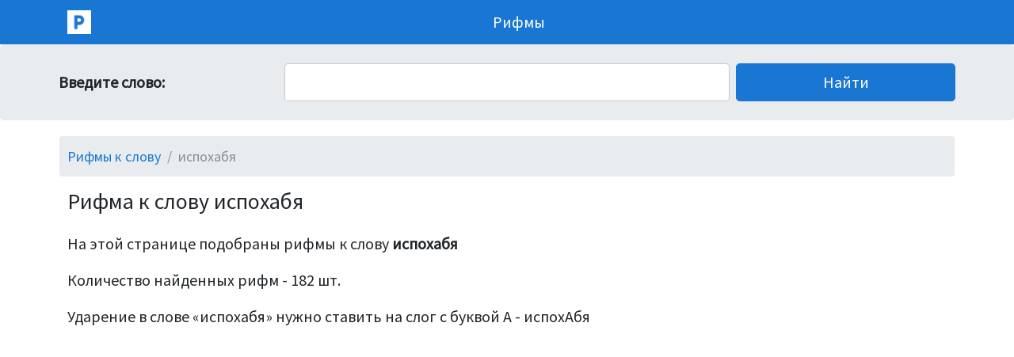

--- FILE ---
content_type: text/html; charset=UTF-8
request_url: https://rifmu.ru/%D0%B8%D1%81%D0%BF%D0%BE%D1%85%D0%B0%D0%B1%D1%8F
body_size: 5048
content:
<!DOCTYPE html>
<html lang="ru">
<head>
    <meta charset="utf-8">
    <meta name="viewport" content="width=device-width, initial-scale=1, shrink-to-fit=no">

    <link rel="icon" type="image/x-icon" href="/favicon.ico" >
    <link rel="icon" type="image/png" sizes="32x32" href="/favicon-32x32.png">
    <link rel="icon" type="image/png" sizes="16x16" href="/favicon-16x16.png">

    <title>Рифма к слову испохабя</title>

    <meta name="description" content="Рифма к слову «испохабя» - на этой странице находятся все рифмы для слова испохабя (182 шт.)">

    <link href="https://fonts.googleapis.com/css?family=Source+Sans+Pro" rel="stylesheet">

    <link rel="stylesheet" href="/css/bootstrap.min.css">
    <link rel="stylesheet" href="https://maxcdn.bootstrapcdn.com/font-awesome/4.7.0/css/font-awesome.min.css">
    <link href="/css/main.css" rel="stylesheet">
    <link href="/css/table.css" rel="stylesheet">

    <link rel="stylesheet" href="/css/typeaheadjs.css">

</head>

<body>

<nav class="navbar navbar-expand-md navbar-dark bg-primary">
    <div class="container">

        <a href="/" class="pull-left">
                <img src="/favicon-96x96.png" width="30" height="30" alt="">
        </a>
        <a class="navbar-brand mx-auto" href="/">Рифмы</a>

    </div>
</nav>



<div class="jumbotron">
    <div class="container">
       <div class="row">
        <form action="/poisk" method="post" class="form-inline w-100 p-0">

            <div class="col-lg-3 p-1">
                <span style="font-size: 20px; font-weight: 600;">Введите слово:</span>
            </div>

            <div class="col-lg-6 p-1">
                <div id="word_from">
                    <input type="text" class="form-control typeahead form-control-lg w-100" name="word" placeholder="" id="word" value="">
                </div>

            </div>
            <div class="col-lg-3 p-1">
                <input type="submit" class="btn btn-primary btn-lg w-100" href="#" value="Найти" role="button"/>
            </div>
            <input type="hidden" name="_token" value="Okuw4sqW8RKh9CzjHRzKhOeOlnqeRIOW7JgDlXAC">

        </form>

       </div>
    </div>
</div>

<div class="container">
        
    
    <ol class="breadcrumb">
        
                            <li class="breadcrumb-item"><a href="https://rifmu.ru">Рифмы к слову</a></li>
            
        
                            <li class="breadcrumb-item active">испохабя</li>
            
            </ol>



    <div class="row">

        <div class="col-lg-9">

            <h1>Рифма к слову испохабя</h1>



            <p class="mt-4">
                <span style="font-size: 20px; font-weight: 400;">На этой странице подобраны рифмы к слову <b>испохабя</b></span>
            </p>

            <p style="font-size: 20px;">
                Количество найденных рифм - 182 шт. <br/>
            </p>

            <p style="font-size: 20px;">
                Ударение в слове «испохабя» нужно ставить на слог с буквой А -
                испохАбя            </p>

            <div class="mt-3 mb-3">
                                <script async src="//pagead2.googlesyndication.com/pagead/js/adsbygoogle.js"></script>
                <!-- ad1 -->
                <ins class="adsbygoogle"
                     style="display:block"
                     data-ad-client="ca-pub-8713527930640055"
                     data-ad-slot="1437043324"
                     data-ad-format="auto"></ins>
                <script>
                    (adsbygoogle = window.adsbygoogle || []).push({});
                </script>
                            </div>

            <p>
                <span style="font-weight: 600; display: block">Найденные рифмы к слову «испохабя»:</span>
                <ul class="row" style="list-style-type: none; font-size: 18px;">
                <li class="col-lg-4" style='margin: 5px 0;'><a href="обабя">об<span style='color:#8e24aa'>а</span>бя</a></li><li class="col-lg-4" style='margin: 5px 0;'><a href="вабя">в<span style='color:#8e24aa'>а</span>бя</a></li><li class="col-lg-4" style='margin: 5px 0;'><a href="осклабя">оскл<span style='color:#8e24aa'>а</span>бя</a></li><li class="col-lg-4" style='margin: 5px 0;'><a href="ослабя">осл<span style='color:#8e24aa'>а</span>бя</a></li><li class="col-lg-4" style='margin: 5px 0;'><a href="послабя">посл<span style='color:#8e24aa'>а</span>бя</a></li><li class="col-lg-4" style='margin: 5px 0;'><a href="прослабя">просл<span style='color:#8e24aa'>а</span>бя</a></li><li class="col-lg-4" style='margin: 5px 0;'><a href="расслабя">рассл<span style='color:#8e24aa'>а</span>бя</a></li><li class="col-lg-4" style='margin: 5px 0;'><a href="заграбя">загр<span style='color:#8e24aa'>а</span>бя</a></li><li class="col-lg-4" style='margin: 5px 0;'><a href="награбя">нагр<span style='color:#8e24aa'>а</span>бя</a></li><li class="col-lg-4" style='margin: 5px 0;'><a href="разграбя">разгр<span style='color:#8e24aa'>а</span>бя</a></li><li class="col-lg-4" style='margin: 5px 0;'><a href="ограбя">огр<span style='color:#8e24aa'>а</span>бя</a></li><li class="col-lg-4" style='margin: 5px 0;'><a href="пограбя">погр<span style='color:#8e24aa'>а</span>бя</a></li><li class="col-lg-4" style='margin: 5px 0;'><a href="сграбя">сгр<span style='color:#8e24aa'>а</span>бя</a></li><li class="col-lg-4" style='margin: 5px 0;'><a href="гребя">греб<span style='color:#8e24aa'>я</span></a></li><li class="col-lg-4" style='margin: 5px 0;'><a href="загребя">загреб<span style='color:#8e24aa'>я</span></a></li><li class="col-lg-4" style='margin: 5px 0;'><a href="нагребя">нагреб<span style='color:#8e24aa'>я</span></a></li><li class="col-lg-4" style='margin: 5px 0;'><a href="подгребя">подгреб<span style='color:#8e24aa'>я</span></a></li><li class="col-lg-4" style='margin: 5px 0;'><a href="перегребя">перегреб<span style='color:#8e24aa'>я</span></a></li><li class="col-lg-4" style='margin: 5px 0;'><a href="разгребя">разгреб<span style='color:#8e24aa'>я</span></a></li><li class="col-lg-4" style='margin: 5px 0;'><a href="пригребя">пригреб<span style='color:#8e24aa'>я</span></a></li><li class="col-lg-4" style='margin: 5px 0;'><a href="огребя">огреб<span style='color:#8e24aa'>я</span></a></li><li class="col-lg-4" style='margin: 5px 0;'><a href="догребя">догреб<span style='color:#8e24aa'>я</span></a></li><li class="col-lg-4" style='margin: 5px 0;'><a href="погребя">погреб<span style='color:#8e24aa'>я</span></a></li><li class="col-lg-4" style='margin: 5px 0;'><a href="прогребя">прогреб<span style='color:#8e24aa'>я</span></a></li><li class="col-lg-4" style='margin: 5px 0;'><a href="сгребя">сгреб<span style='color:#8e24aa'>я</span></a></li><li class="col-lg-4" style='margin: 5px 0;'><a href="отгребя">отгреб<span style='color:#8e24aa'>я</span></a></li><li class="col-lg-4" style='margin: 5px 0;'><a href="угребя">угреб<span style='color:#8e24aa'>я</span></a></li><li class="col-lg-4" style='margin: 5px 0;'><a href="выгребя">в<span style='color:#8e24aa'>ы</span>гребя</a></li><li class="col-lg-4" style='margin: 5px 0;'><a href="ожеребя">ожереб<span style='color:#8e24aa'>я</span></a></li><li class="col-lg-4" style='margin: 5px 0;'><a href="затеребя">затереб<span style='color:#8e24aa'>я</span></a></li><li class="col-lg-4" style='margin: 5px 0;'><a href="натеребя">натереб<span style='color:#8e24aa'>я</span></a></li><li class="col-lg-4" style='margin: 5px 0;'><a href="перетеребя">перетереб<span style='color:#8e24aa'>я</span></a></li><li class="col-lg-4" style='margin: 5px 0;'><a href="потеребя">потереб<span style='color:#8e24aa'>я</span></a></li><li class="col-lg-4" style='margin: 5px 0;'><a href="растеребя">растереб<span style='color:#8e24aa'>я</span></a></li><li class="col-lg-4" style='margin: 5px 0;'><a href="оттеребя">оттереб<span style='color:#8e24aa'>я</span></a></li><li class="col-lg-4" style='margin: 5px 0;'><a href="вытеребя">в<span style='color:#8e24aa'>ы</span>теребя</a></li><li class="col-lg-4" style='margin: 5px 0;'><a href="заскребя">заскреб<span style='color:#8e24aa'>я</span></a></li><li class="col-lg-4" style='margin: 5px 0;'><a href="наскребя">наскреб<span style='color:#8e24aa'>я</span></a></li><li class="col-lg-4" style='margin: 5px 0;'><a href="подскребя">подскреб<span style='color:#8e24aa'>я</span></a></li><li class="col-lg-4" style='margin: 5px 0;'><a href="перескребя">перескреб<span style='color:#8e24aa'>я</span></a></li><li class="col-lg-4" style='margin: 5px 0;'><a href="оскребя">оскреб<span style='color:#8e24aa'>я</span></a></li><li class="col-lg-4" style='margin: 5px 0;'><a href="доскребя">доскреб<span style='color:#8e24aa'>я</span></a></li><li class="col-lg-4" style='margin: 5px 0;'><a href="поскребя">поскреб<span style='color:#8e24aa'>я</span></a></li><li class="col-lg-4" style='margin: 5px 0;'><a href="проскребя">проскреб<span style='color:#8e24aa'>я</span></a></li><li class="col-lg-4" style='margin: 5px 0;'><a href="соскребя">соскреб<span style='color:#8e24aa'>я</span></a></li><li class="col-lg-4" style='margin: 5px 0;'><a href="отскребя">отскреб<span style='color:#8e24aa'>я</span></a></li><li class="col-lg-4" style='margin: 5px 0;'><a href="выскребя">в<span style='color:#8e24aa'>ы</span>скребя</a></li><li class="col-lg-4" style='margin: 5px 0;'><a href="потребя">потреб<span style='color:#8e24aa'>я</span></a></li><li class="col-lg-4" style='margin: 5px 0;'><a href="употребя">употреб<span style='color:#8e24aa'>я</span></a></li><li class="col-lg-4" style='margin: 5px 0;'><a href="злоупотребя">злоупотреб<span style='color:#8e24aa'>я</span></a></li><li class="col-lg-4" style='margin: 5px 0;'><a href="истребя">истреб<span style='color:#8e24aa'>я</span></a></li><li class="col-lg-4" style='margin: 5px 0;'><a href="себя">себ<span style='color:#8e24aa'>я</span></a></li><li class="col-lg-4" style='margin: 5px 0;'><a href="тебя">теб<span style='color:#8e24aa'>я</span></a></li><li class="col-lg-4" style='margin: 5px 0;'><a href="зашибя">зашиб<span style='color:#8e24aa'>я</span></a></li><li class="col-lg-4" style='margin: 5px 0;'><a href="обшибя">обшиб<span style='color:#8e24aa'>я</span></a></li><li class="col-lg-4" style='margin: 5px 0;'><a href="вшибя">вшиб<span style='color:#8e24aa'>я</span></a></li><li class="col-lg-4" style='margin: 5px 0;'><a href="подшибя">подшиб<span style='color:#8e24aa'>я</span></a></li><li class="col-lg-4" style='margin: 5px 0;'><a href="перешибя">перешиб<span style='color:#8e24aa'>я</span></a></li><li class="col-lg-4" style='margin: 5px 0;'><a href="пришибя">пришиб<span style='color:#8e24aa'>я</span></a></li><li class="col-lg-4" style='margin: 5px 0;'><a href="дошибя">дошиб<span style='color:#8e24aa'>я</span></a></li><li class="col-lg-4" style='margin: 5px 0;'><a href="прошибя">прошиб<span style='color:#8e24aa'>я</span></a></li><li class="col-lg-4" style='margin: 5px 0;'><a href="сшибя">сшиб<span style='color:#8e24aa'>я</span></a></li><li class="col-lg-4" style='margin: 5px 0;'><a href="расшибя">расшиб<span style='color:#8e24aa'>я</span></a></li><li class="col-lg-4" style='margin: 5px 0;'><a href="отшибя">отшиб<span style='color:#8e24aa'>я</span></a></li><li class="col-lg-4" style='margin: 5px 0;'><a href="ушибя">ушиб<span style='color:#8e24aa'>я</span></a></li><li class="col-lg-4" style='margin: 5px 0;'><a href="вышибя">в<span style='color:#8e24aa'>ы</span>шибя</a></li><li class="col-lg-4" style='margin: 5px 0;'><a href="долбя">долб<span style='color:#8e24aa'>я</span></a></li><li class="col-lg-4" style='margin: 5px 0;'><a href="задолбя">задолб<span style='color:#8e24aa'>я</span></a></li><li class="col-lg-4" style='margin: 5px 0;'><a href="надолбя">надолб<span style='color:#8e24aa'>я</span></a></li><li class="col-lg-4" style='margin: 5px 0;'><a href="вдолбя">вдолб<span style='color:#8e24aa'>я</span></a></li><li class="col-lg-4" style='margin: 5px 0;'><a href="наддолбя">наддолб<span style='color:#8e24aa'>я</span></a></li><li class="col-lg-4" style='margin: 5px 0;'><a href="поддолбя">поддолб<span style='color:#8e24aa'>я</span></a></li><li class="col-lg-4" style='margin: 5px 0;'><a href="раздолбя">раздолб<span style='color:#8e24aa'>я</span></a></li><li class="col-lg-4" style='margin: 5px 0;'><a href="издолбя">издолб<span style='color:#8e24aa'>я</span></a></li><li class="col-lg-4" style='margin: 5px 0;'><a href="подолбя">подолб<span style='color:#8e24aa'>я</span></a></li><li class="col-lg-4" style='margin: 5px 0;'><a href="продолбя">продолб<span style='color:#8e24aa'>я</span></a></li><li class="col-lg-4" style='margin: 5px 0;'><a href="выдолбя">в<span style='color:#8e24aa'>ы</span>долбя</a></li><li class="col-lg-4" style='margin: 5px 0;'><a href="застолбя">застолб<span style='color:#8e24aa'>я</span></a></li><li class="col-lg-4" style='margin: 5px 0;'><a href="остолбя">остолб<span style='color:#8e24aa'>я</span></a></li><li class="col-lg-4" style='margin: 5px 0;'><a href="бомбя">бомб<span style='color:#8e24aa'>я</span></a></li><li class="col-lg-4" style='margin: 5px 0;'><a href="разбомбя">разбомб<span style='color:#8e24aa'>я</span></a></li><li class="col-lg-4" style='margin: 5px 0;'><a href="отбомбя">отбомб<span style='color:#8e24aa'>я</span></a></li><li class="col-lg-4" style='margin: 5px 0;'><a href="сподобя">спод<span style='color:#8e24aa'>о</span>бя</a></li><li class="col-lg-4" style='margin: 5px 0;'><a href="уподобя">упод<span style='color:#8e24aa'>о</span>бя</a></li><li class="col-lg-4" style='margin: 5px 0;'><a href="скобя">скоб<span style='color:#8e24aa'>я</span></a></li><li class="col-lg-4" style='margin: 5px 0;'><a href="заскобя">заскоб<span style='color:#8e24aa'>я</span></a></li><li class="col-lg-4" style='margin: 5px 0;'><a href="разжалобя">разжал<span style='color:#8e24aa'>о</span>бя</a></li><li class="col-lg-4" style='margin: 5px 0;'><a href="озлобя">озл<span style='color:#8e24aa'>о</span>бя</a></li><li class="col-lg-4" style='margin: 5px 0;'><a href="знобя">зноб<span style='color:#8e24aa'>я</span></a></li><li class="col-lg-4" style='margin: 5px 0;'><a href="зазнобя">зазноб<span style='color:#8e24aa'>я</span></a></li><li class="col-lg-4" style='margin: 5px 0;'><a href="ознобя">озноб<span style='color:#8e24aa'>я</span></a></li><li class="col-lg-4" style='margin: 5px 0;'><a href="загробя">загр<span style='color:#8e24aa'>о</span>бя</a></li><li class="col-lg-4" style='margin: 5px 0;'><a href="угробя">угр<span style='color:#8e24aa'>о</span>бя</a></li><li class="col-lg-4" style='margin: 5px 0;'><a href="дробя">дроб<span style='color:#8e24aa'>я</span></a></li><li class="col-lg-4" style='margin: 5px 0;'><a href="надробя">надроб<span style='color:#8e24aa'>я</span></a></li><li class="col-lg-4" style='margin: 5px 0;'><a href="раздробя">раздроб<span style='color:#8e24aa'>я</span></a></li><li class="col-lg-4" style='margin: 5px 0;'><a href="издробя">издроб<span style='color:#8e24aa'>я</span></a></li><li class="col-lg-4" style='margin: 5px 0;'><a href="подробя">подроб<span style='color:#8e24aa'>я</span></a></li><li class="col-lg-4" style='margin: 5px 0;'><a href="закоробя">закор<span style='color:#8e24aa'>о</span>бя</a></li><li class="col-lg-4" style='margin: 5px 0;'><a href="перекоробя">перекор<span style='color:#8e24aa'>о</span>бя</a></li><li class="col-lg-4" style='margin: 5px 0;'><a href="покоробя">покор<span style='color:#8e24aa'>о</span>бя</a></li><li class="col-lg-4" style='margin: 5px 0;'><a href="скоробя">скор<span style='color:#8e24aa'>о</span>бя</a></li><li class="col-lg-4" style='margin: 5px 0;'><a href="вскоробя">вскор<span style='color:#8e24aa'>о</span>бя</a></li><li class="col-lg-4" style='margin: 5px 0;'><a href="искоробя">искор<span style='color:#8e24aa'>о</span>бя</a></li><li class="col-lg-4" style='margin: 5px 0;'><a href="подсобя">подсоб<span style='color:#8e24aa'>я</span></a></li><li class="col-lg-4" style='margin: 5px 0;'><a href="обособя">обос<span style='color:#8e24aa'>о</span>бя</a></li><li class="col-lg-4" style='margin: 5px 0;'><a href="пособя">пособ<span style='color:#8e24aa'>я</span></a></li><li class="col-lg-4" style='margin: 5px 0;'><a href="приспособя">приспос<span style='color:#8e24aa'>о</span>бя</a></li><li class="col-lg-4" style='margin: 5px 0;'><a href="свербя">сверб<span style='color:#8e24aa'>я</span></a></li><li class="col-lg-4" style='margin: 5px 0;'><a href="засвербя">засверб<span style='color:#8e24aa'>я</span></a></li><li class="col-lg-4" style='margin: 5px 0;'><a href="щербя">щерб<span style='color:#8e24aa'>я</span></a></li><li class="col-lg-4" style='margin: 5px 0;'><a href="ущербя">ущерб<span style='color:#8e24aa'>я</span></a></li><li class="col-lg-4" style='margin: 5px 0;'><a href="выщербя">в<span style='color:#8e24aa'>ы</span>щербя</a></li><li class="col-lg-4" style='margin: 5px 0;'><a href="взгорбя">взг<span style='color:#8e24aa'>о</span>рбя</a></li><li class="col-lg-4" style='margin: 5px 0;'><a href="изгорбя">изг<span style='color:#8e24aa'>о</span>рбя</a></li><li class="col-lg-4" style='margin: 5px 0;'><a href="сгорбя">сг<span style='color:#8e24aa'>о</span>рбя</a></li><li class="col-lg-4" style='margin: 5px 0;'><a href="скорбя">скорб<span style='color:#8e24aa'>я</span></a></li><li class="col-lg-4" style='margin: 5px 0;'><a href="оскорбя">оск<span style='color:#8e24aa'>о</span>рбя</a></li><li class="col-lg-4" style='margin: 5px 0;'><a href="губя">губ<span style='color:#8e24aa'>я</span></a></li><li class="col-lg-4" style='margin: 5px 0;'><a href="загубя">загуб<span style='color:#8e24aa'>я</span></a></li><li class="col-lg-4" style='margin: 5px 0;'><a href="перегубя">перегуб<span style='color:#8e24aa'>я</span></a></li><li class="col-lg-4" style='margin: 5px 0;'><a href="изгубя">изгуб<span style='color:#8e24aa'>я</span></a></li><li class="col-lg-4" style='margin: 5px 0;'><a href="пригубя">приг<span style='color:#8e24aa'>у</span>бя</a></li><li class="col-lg-4" style='margin: 5px 0;'><a href="погубя">погуб<span style='color:#8e24aa'>я</span></a></li><li class="col-lg-4" style='margin: 5px 0;'><a href="сгубя">сгуб<span style='color:#8e24aa'>я</span></a></li><li class="col-lg-4" style='margin: 5px 0;'><a href="усугубя">усугуб<span style='color:#8e24aa'>я</span></a></li><li class="col-lg-4" style='margin: 5px 0;'><a href="дубя">дуб<span style='color:#8e24aa'>я</span></a></li><li class="col-lg-4" style='margin: 5px 0;'><a href="надубя">надуб<span style='color:#8e24aa'>я</span></a></li><li class="col-lg-4" style='margin: 5px 0;'><a href="продубя">продуб<span style='color:#8e24aa'>я</span></a></li><li class="col-lg-4" style='margin: 5px 0;'><a href="выдубя">в<span style='color:#8e24aa'>ы</span>дубя</a></li><li class="col-lg-4" style='margin: 5px 0;'><a href="опалубя">оп<span style='color:#8e24aa'>а</span>лубя</a></li><li class="col-lg-4" style='margin: 5px 0;'><a href="распалубя">расп<span style='color:#8e24aa'>а</span>лубя</a></li><li class="col-lg-4" style='margin: 5px 0;'><a href="заглубя">заглуб<span style='color:#8e24aa'>я</span></a></li><li class="col-lg-4" style='margin: 5px 0;'><a href="углубя">углуб<span style='color:#8e24aa'>я</span></a></li><li class="col-lg-4" style='margin: 5px 0;'><a href="клубя">клуб<span style='color:#8e24aa'>я</span></a></li><li class="col-lg-4" style='margin: 5px 0;'><a href="заклубя">заклуб<span style='color:#8e24aa'>я</span></a></li><li class="col-lg-4" style='margin: 5px 0;'><a href="голубя">г<span style='color:#8e24aa'>о</span>лубя</a></li><li class="col-lg-4" style='margin: 5px 0;'><a href="приголубя">пригол<span style='color:#8e24aa'>у</span>бя</a></li><li class="col-lg-4" style='margin: 5px 0;'><a href="рубя">руб<span style='color:#8e24aa'>я</span></a></li><li class="col-lg-4" style='margin: 5px 0;'><a href="зарубя">заруб<span style='color:#8e24aa'>я</span></a></li><li class="col-lg-4" style='margin: 5px 0;'><a href="нарубя">наруб<span style='color:#8e24aa'>я</span></a></li><li class="col-lg-4" style='margin: 5px 0;'><a href="обрубя">обруб<span style='color:#8e24aa'>я</span></a></li><li class="col-lg-4" style='margin: 5px 0;'><a href="врубя">вруб<span style='color:#8e24aa'>я</span></a></li><li class="col-lg-4" style='margin: 5px 0;'><a href="грубя">груб<span style='color:#8e24aa'>я</span></a></li><li class="col-lg-4" style='margin: 5px 0;'><a href="нагрубя">нагруб<span style='color:#8e24aa'>я</span></a></li><li class="col-lg-4" style='margin: 5px 0;'><a href="огрубя">огруб<span style='color:#8e24aa'>я</span></a></li><li class="col-lg-4" style='margin: 5px 0;'><a href="погрубя">погруб<span style='color:#8e24aa'>я</span></a></li><li class="col-lg-4" style='margin: 5px 0;'><a href="сгрубя">сгруб<span style='color:#8e24aa'>я</span></a></li><li class="col-lg-4" style='margin: 5px 0;'><a href="надрубя">надруб<span style='color:#8e24aa'>я</span></a></li><li class="col-lg-4" style='margin: 5px 0;'><a href="подрубя">подруб<span style='color:#8e24aa'>я</span></a></li><li class="col-lg-4" style='margin: 5px 0;'><a href="перерубя">переруб<span style='color:#8e24aa'>я</span></a></li><li class="col-lg-4" style='margin: 5px 0;'><a href="разрубя">разруб<span style='color:#8e24aa'>я</span></a></li><li class="col-lg-4" style='margin: 5px 0;'><a href="изрубя">изруб<span style='color:#8e24aa'>я</span></a></li><li class="col-lg-4" style='margin: 5px 0;'><a href="прирубя">прируб<span style='color:#8e24aa'>я</span></a></li><li class="col-lg-4" style='margin: 5px 0;'><a href="дорубя">доруб<span style='color:#8e24aa'>я</span></a></li><li class="col-lg-4" style='margin: 5px 0;'><a href="порубя">поруб<span style='color:#8e24aa'>я</span></a></li><li class="col-lg-4" style='margin: 5px 0;'><a href="прорубя">проруб<span style='color:#8e24aa'>я</span></a></li><li class="col-lg-4" style='margin: 5px 0;'><a href="срубя">сруб<span style='color:#8e24aa'>я</span></a></li><li class="col-lg-4" style='margin: 5px 0;'><a href="затрубя">затруб<span style='color:#8e24aa'>я</span></a></li><li class="col-lg-4" style='margin: 5px 0;'><a href="натрубя">натруб<span style='color:#8e24aa'>я</span></a></li><li class="col-lg-4" style='margin: 5px 0;'><a href="отрубя">отруб<span style='color:#8e24aa'>я</span></a></li><li class="col-lg-4" style='margin: 5px 0;'><a href="потрубя">потруб<span style='color:#8e24aa'>я</span></a></li><li class="col-lg-4" style='margin: 5px 0;'><a href="протрубя">протруб<span style='color:#8e24aa'>я</span></a></li><li class="col-lg-4" style='margin: 5px 0;'><a href="раструбя">раструб<span style='color:#8e24aa'>я</span></a></li><li class="col-lg-4" style='margin: 5px 0;'><a href="вострубя">воструб<span style='color:#8e24aa'>я</span></a></li><li class="col-lg-4" style='margin: 5px 0;'><a href="оттрубя">оттруб<span style='color:#8e24aa'>я</span></a></li><li class="col-lg-4" style='margin: 5px 0;'><a href="вырубя">в<span style='color:#8e24aa'>ы</span>рубя</a></li><li class="col-lg-4" style='margin: 5px 0;'><a href="повырубя">пов<span style='color:#8e24aa'>ы</span>рубя</a></li><li class="col-lg-4" style='margin: 5px 0;'><a href="вздыбя">взд<span style='color:#8e24aa'>ы</span>бя</a></li><li class="col-lg-4" style='margin: 5px 0;'><a href="зарыбя">зар<span style='color:#8e24aa'>ы</span>бя</a></li><li class="col-lg-4" style='margin: 5px 0;'><a href="обезрыбя">обезр<span style='color:#8e24aa'>ы</span>бя</a></li><li class="col-lg-4" style='margin: 5px 0;'><a href="любя">люб<span style='color:#8e24aa'>я</span></a></li><li class="col-lg-4" style='margin: 5px 0;'><a href="облюбя">облюб<span style='color:#8e24aa'>я</span></a></li><li class="col-lg-4" style='margin: 5px 0;'><a href="влюбя">влюб<span style='color:#8e24aa'>я</span></a></li><li class="col-lg-4" style='margin: 5px 0;'><a href="разлюбя">разлюб<span style='color:#8e24aa'>я</span></a></li><li class="col-lg-4" style='margin: 5px 0;'><a href="невзлюбя">невзлюб<span style='color:#8e24aa'>я</span></a></li><li class="col-lg-4" style='margin: 5px 0;'><a href="излюбя">излюб<span style='color:#8e24aa'>я</span></a></li><li class="col-lg-4" style='margin: 5px 0;'><a href="возлюбя">возлюб<span style='color:#8e24aa'>я</span></a></li><li class="col-lg-4" style='margin: 5px 0;'><a href="полюбя">полюб<span style='color:#8e24aa'>я</span></a></li><li class="col-lg-4" style='margin: 5px 0;'><a href="отлюбя">отлюб<span style='color:#8e24aa'>я</span></a></li><li class="col-lg-4" style='margin: 5px 0;'><a href="рябя">ряб<span style='color:#8e24aa'>я</span></a></li><li class="col-lg-4" style='margin: 5px 0;'><a href="зарябя">заряб<span style='color:#8e24aa'>я</span></a></li>                </ul>

            </p>

            <div class="mt-3 mb-3 p-0">
                                <script async src="//pagead2.googlesyndication.com/pagead/js/adsbygoogle.js"></script>
                <!-- ad1 -->
                <ins class="adsbygoogle"
                     style="display:block"
                     data-ad-client="ca-pub-8713527930640055"
                     data-ad-slot="1437043324"
                     data-ad-format="auto"></ins>
                <script>
                    (adsbygoogle = window.adsbygoogle || []).push({});
                </script>
                            </div>

            <div class="mt-5 mb-4">
                <p>
                    Добавьте свои комментарии к рифме слова испохабя                </p>

                <div id="otzyv" class="mt-2">
                                    </div>


                <div id="addreply" class="mb-3">
                    <div class="card">
                        <div class="card-block" style="padding-left: 15px; padding-right: 15px; padding-top: 15px;">
                            <form action="" method="post">
                                <input type="hidden" name="_token" value="Okuw4sqW8RKh9CzjHRzKhOeOlnqeRIOW7JgDlXAC">
                                <div class="form-group">
                                    <label for="name">Имя:</label>
                                    <input class="form-control" type="text" value="" id="name"
                                           name="name">
                                </div>

                                <div class="form-group">
                                    <label for="comment">Комментарий:</label>
                                    <textarea class="form-control" id="comment" name="comment"
                                              style="height: 150px;"></textarea>
                                </div>

                                <div class="form-group">

                                </div>
                                <div class="form-group">
                                    <input type="submit" name="send" class="btn btn-primary" style="color:white;"
                                           value="Добавить"/>
                                </div>

                                
                            </form>
                        </div>

                    </div>
                </div>


            </div>


        </div>

        <div class="col-lg-3 p-0">
                        <script async src="//pagead2.googlesyndication.com/pagead/js/adsbygoogle.js"></script>
            <!-- ad1 -->
            <ins class="adsbygoogle"
                 style="display:block"
                 data-ad-client="ca-pub-8713527930640055"
                 data-ad-slot="1437043324"
                 data-ad-format="auto"></ins>
            <script>
                (adsbygoogle = window.adsbygoogle || []).push({});
            </script>
                    </div>




    </div>


</div><!-- /container -->


<footer class="footer">
    <div class="container" style="background-color: #f5f5f5">
        <span class="text-muted" style="font-size: 12px;">Подбор рифмы онлайн</span>
    </div>
</footer>

<script
        src="https://code.jquery.com/jquery-3.3.1.min.js"
        integrity="sha256-FgpCb/KJQlLNfOu91ta32o/NMZxltwRo8QtmkMRdAu8="
        crossorigin="anonymous"></script>
<script src="https://cdnjs.cloudflare.com/ajax/libs/popper.js/1.11.0/umd/popper.min.js" integrity="sha384-b/U6ypiBEHpOf/4+1nzFpr53nxSS+GLCkfwBdFNTxtclqqenISfwAzpKaMNFNmj4" crossorigin="anonymous"></script>
<script src="/js/bootstrap.min.js"></script>
<script src="https://cdnjs.cloudflare.com/ajax/libs/typeahead.js/0.11.1/typeahead.bundle.min.js"></script>
<script src="/js/find.js"></script>

<!-- Yandex.Metrika counter -->
<script type="text/javascript" >
    (function (d, w, c) {
        (w[c] = w[c] || []).push(function() {
            try {
                w.yaCounter48421346 = new Ya.Metrika({
                    id:48421346,
                    clickmap:true,
                    trackLinks:true,
                    accurateTrackBounce:true
                });
            } catch(e) { }
        });

        var n = d.getElementsByTagName("script")[0],
            s = d.createElement("script"),
            f = function () { n.parentNode.insertBefore(s, n); };
        s.type = "text/javascript";
        s.async = true;
        s.src = "https://mc.yandex.ru/metrika/watch.js";

        if (w.opera == "[object Opera]") {
            d.addEventListener("DOMContentLoaded", f, false);
        } else { f(); }
    })(document, window, "yandex_metrika_callbacks");
</script>
<noscript><div><img src="https://mc.yandex.ru/watch/48421346" style="position:absolute; left:-9999px;" alt="" /></div></noscript>
<!-- /Yandex.Metrika counter -->
</body>
</html>


--- FILE ---
content_type: text/html; charset=utf-8
request_url: https://www.google.com/recaptcha/api2/aframe
body_size: 267
content:
<!DOCTYPE HTML><html><head><meta http-equiv="content-type" content="text/html; charset=UTF-8"></head><body><script nonce="mtT4uu4d2RxarkPoWCWMHw">/** Anti-fraud and anti-abuse applications only. See google.com/recaptcha */ try{var clients={'sodar':'https://pagead2.googlesyndication.com/pagead/sodar?'};window.addEventListener("message",function(a){try{if(a.source===window.parent){var b=JSON.parse(a.data);var c=clients[b['id']];if(c){var d=document.createElement('img');d.src=c+b['params']+'&rc='+(localStorage.getItem("rc::a")?sessionStorage.getItem("rc::b"):"");window.document.body.appendChild(d);sessionStorage.setItem("rc::e",parseInt(sessionStorage.getItem("rc::e")||0)+1);localStorage.setItem("rc::h",'1769023154630');}}}catch(b){}});window.parent.postMessage("_grecaptcha_ready", "*");}catch(b){}</script></body></html>

--- FILE ---
content_type: text/css
request_url: https://rifmu.ru/css/main.css
body_size: 2098
content:
html {
    position: relative;
    min-height: 100%;
}

body {
    margin-bottom: 60px;
    font-size: 18px;
    font-family: 'Source Sans Pro', Calibri, Candara, Arial, sans-serif;
}

h1 {
   font-size: 28px;
   font-weight: 400;
}

h2 {
    font-size: 24px;
    font-weight: 400;
}

h3 {
    font-size: 22px;
    font-weight: 400;
}

h4 {
    font-size: 20px;
    font-weight: 400;
}

.find_title {
    font-weight: 600;
    font-size: 22px;
}

.footer {
    padding-top: 10px;
    padding-bottom: 10px;
    position: absolute;
    bottom: 0;
    width: 100%;
    height: 60px;
    background-color: #f5f5f5;
}

.phone_views {
    color: #2f2f2f;
}

.phone_comments {
    color: #9f68d8;
}

.jumbotron {
    margin-bottom: 20px;
    padding-top: 20px;
    padding-bottom: 20px;
}

.type {
    color: #c0c0c0;
}

.fa {
    margin-right: 2px;
}

.avatar {
    border-radius: 50%;
    width: 20px;
    height: 20px;
}

a.logo:link {
    font-size: 18px;
    margin-left: 5px;
    color: #FFFFFF;
    font-weight: 600;
}

a.logo:visited {
    font-size: 18px;
    margin-left: 5px;
    color: #FFFFFF;
    font-weight: 600;
}

a.logo:active {
    font-size: 18px;
    margin-left: 5px;
    color: #FFFFFF;
    font-weight: 600;
}

a.logo:hover {
    font-size: 18px;
    margin-left: 5px;
    color: #FFFFFF;
    font-weight: 600;
}

.mlogo{
    width:130px;
}

a.sins:link {
    font-size: 22px;
    font-weight: 400;
}

a.sins:visited {
    font-size: 22px;
    font-weight: 400;
}

a.sins:active {
    font-size: 22px;
    font-weight: 400;
}

a.sins:hover {
    font-size: 22px;
    font-weight: 400;
}


a.lnk:link {
    font-size: 20px;
    color: #1976d2;
}

a.lnk:visited {
    font-size: 20px;
    color: #1976d2;
}

a.lnk:active {
    font-size: 20px;
    color:#1976d2;
}

a.lnk:hover {
    font-size: 20px;
    color: #1976d2;
}

ol.breadcrumb {
    margin-left:-10px;
    margin-right: -10px;
    padding-left: 10px;
    padding-right: 10px;
}

.inf{
    font-size: 22px; background-color: #f7fafc; padding: 10px; padding-top: 10px; padding-bottom: 10px;
}

.sl1{
    font-weight: 600;
}

--- FILE ---
content_type: text/css
request_url: https://rifmu.ru/css/table.css
body_size: 1348
content:
.rwd-table {
    margin: 1em 0;
    min-width: 290px;
    font-size: 16px;
}
.rwd-table tr {
    border-top: 1px solid #DFDFDF;
    border-bottom: 1px solid #DFDFDF;
    border-left: 1px solid #DFDFDF;
    border-right: 1px solid #DFDFDF;
}
.rwd-table th {
    display: none;
}
.rwd-table td {
    display: block;
}
.rwd-table td:first-child {
    padding-top: 0.5em;
}
.rwd-table td:last-child {
    padding-bottom: 0.5em;
}
.rwd-table td:before {
    content: attr(data-title)":";
    font-weight: bold;
    width: 6.5em;
    display: inline-block;
}
@media (min-width: 480px) {
    .rwd-table td:before {
        display: none;
    }
}
.rwd-table th,
.rwd-table td {
    text-align: left;
}
@media (min-width: 480px) {
    .rwd-table th,
    .rwd-table td {
        display: table-cell;
        padding: 0.25em 0.5em;
    }
    .rwd-table th:first-child,
    .rwd-table td:first-child {
        padding-left: 0;
    }
    .rwd-table th:last-child,
    .rwd-table td:last-child {
        padding-right: 0;
    }
}


.rwd-table {
    background: #ffffff;
    color: #2f2f2f;

}
.rwd-table tr {
    border-color: #DFDFDF;
}
.rwd-table th,
.rwd-table td {
    margin: 0.5em 1em;
}
@media (min-width: 480px) {
    .rwd-table th,
    .rwd-table td {
        padding: 1em !important;
    }
}
.rwd-table th,
.rwd-table td:before {
    color: #2f2f2f;
}


--- FILE ---
content_type: application/javascript
request_url: https://rifmu.ru/js/find.js
body_size: 1292
content:
$(document).ready(function () {

    var from = new Bloodhound({
        datumTokenizer: Bloodhound.tokenizers.obj.whitespace('value'),
        queryTokenizer: Bloodhound.tokenizers.whitespace,
        remote: {
            url: '/s?q=',
            wildcard: '%QUERY',
            rateLimitWait: 50,

            filter: function (data) {
                return $.map(data.results, function (dt) {

                    return {
                        value: dt.full
                    };
                });
            },
            replace: function (url, query) {
                return url + query;
            },
        }
    });



    $('#word_from .typeahead').typeahead(
        {
            hint: false,
            highlight: true,
            minLength: 2,
            limit: 15
        }
        ,
        {
            name: 'fromtype',
            display: 'value',
            source: from
        }).bind("typeahead:selected", function (obj, data, name) {

    });



    var all = document.getElementsByTagName("*"), i = 0, rect, docWidth = document.documentElement.offsetWidth;
    for (; i < all.length; i++) {
        rect = all[i].getBoundingClientRect();
        if (rect.right > docWidth || rect.left < 0){
            console.log(all[i]);
        }
    }

});

